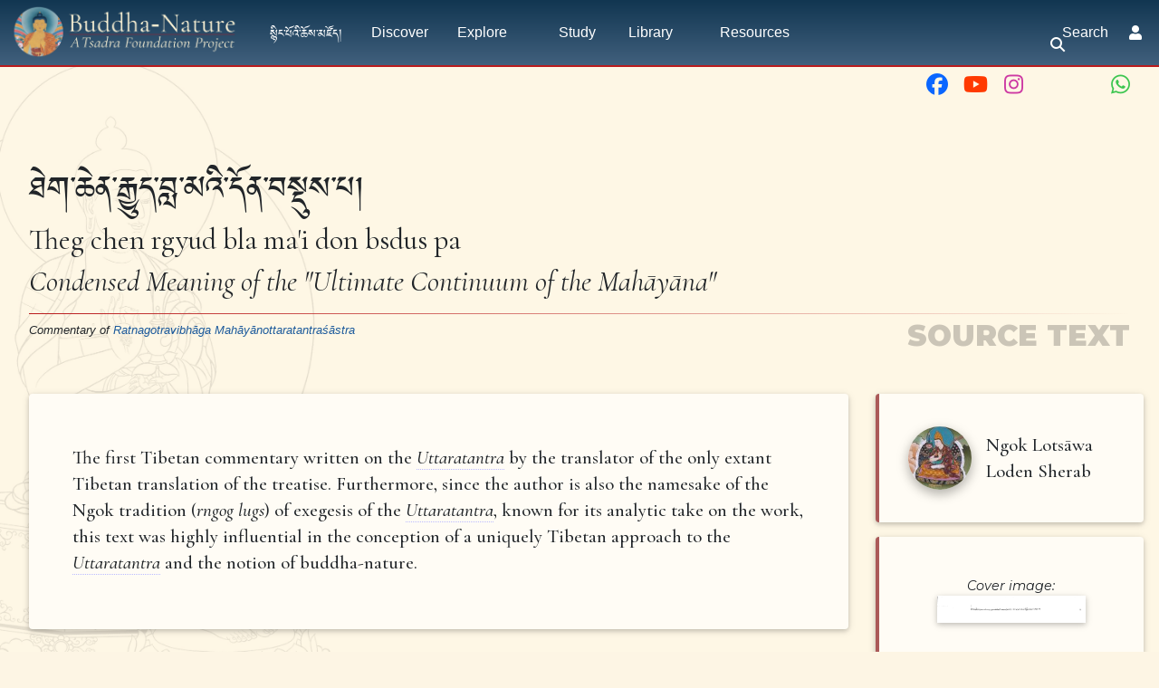

--- FILE ---
content_type: text/html; charset=UTF-8
request_url: https://buddhanature.tsadra.org/index.php?title=Texts/Theg_chen_rgyud_bla_ma%27i_don_bsdus_pa&oldid=43359
body_size: 60478
content:
<!DOCTYPE html>
<html class="client-nojs" lang="en" dir="ltr">
<head>
<meta charset="UTF-8"/>
<title>Theg chen rgyud bla ma'i don bsdus pa - Buddha-Nature</title>
<script>document.documentElement.className="client-js";RLCONF={"wgBreakFrames":false,"wgSeparatorTransformTable":["",""],"wgDigitTransformTable":["",""],"wgDefaultDateFormat":"dmy","wgMonthNames":["","January","February","March","April","May","June","July","August","September","October","November","December"],"wgRequestId":"aef6e424a1763ddd3901ad05","wgCSPNonce":false,"wgCanonicalNamespace":"","wgCanonicalSpecialPageName":false,"wgNamespaceNumber":0,"wgPageName":"Texts/Theg_chen_rgyud_bla_ma'i_don_bsdus_pa","wgTitle":"Texts/Theg chen rgyud bla ma'i don bsdus pa","wgCurRevisionId":43359,"wgRevisionId":43359,"wgArticleId":2360,"wgIsArticle":true,"wgIsRedirect":false,"wgAction":"view","wgUserName":null,"wgUserGroups":["*"],"wgCategories":["Pages using Tabber parser tag","Commentary Synoptic - bsdus don 'grel pa","Library Items","Source Texts","Tibetan Original Work","Level"],"wgPageContentLanguage":"en","wgPageContentModel":"wikitext","wgRelevantPageName":
"Texts/Theg_chen_rgyud_bla_ma'i_don_bsdus_pa","wgRelevantArticleId":2360,"wgIsProbablyEditable":false,"wgRelevantPageIsProbablyEditable":false,"wgRestrictionEdit":[],"wgRestrictionMove":[],"simpleBatchUploadMaxFilesPerBatch":{"*":1000},"wgPageFormsTargetName":null,"wgPageFormsAutocompleteValues":[],"wgPageFormsAutocompleteOnAllChars":false,"wgPageFormsFieldProperties":[],"wgPageFormsCargoFields":[],"wgPageFormsDependentFields":[],"wgPageFormsCalendarValues":[],"wgPageFormsCalendarParams":[],"wgPageFormsCalendarHTML":null,"wgPageFormsGridValues":[],"wgPageFormsGridParams":[],"wgPageFormsContLangYes":null,"wgPageFormsContLangNo":null,"wgPageFormsContLangMonths":[],"wgPageFormsHeightForMinimizingInstances":800,"wgPageFormsDelayReload":false,"wgPageFormsShowOnSelect":[],"wgPageFormsScriptPath":"/extensions/PageForms","edgValues":[],"wgPageFormsEDSettings":null,"wgAmericanDates":false,"srfFilteredConfig":null,"egMapsScriptPath":"/extensions/Maps/","egMapsDebugJS":false,
"egMapsAvailableServices":["leaflet","googlemaps3"],"egMapsLeafletLayersApiKeys":{"MapBox":"","MapQuestOpen":"","Thunderforest":"","GeoportailFrance":""},"wgMediaViewerOnClick":true,"wgMediaViewerEnabledByDefault":true};RLSTATE={"ext.gadget.charinsert-styles":"ready","site.styles":"ready","user.styles":"ready","user":"ready","user.options":"loading","ext.slideshow.css":"ready","mediawiki.action.styles":"ready","mediawiki.interface.helpers.styles":"ready","ext.cite.styles":"ready","ext.tabberNeue.init.styles":"ready","ext.smw.deferred.styles":"ready","ext.Lingo.styles":"ready","mediawiki.ui.button":"ready","skins.chameleon":"ready","zzz.ext.bootstrap.styles":"ready","ext.smw.style":"ready","ext.smw.tooltip.styles":"ready","ext.srf.styles":"ready","ext.semanticbreadcrumblinks.styles":"ready"};RLPAGEMODULES=["ext.slideshow.main","ext.smw.style","ext.smw.tooltips","ext.cite.ux-enhancements","ext.tabberNeue","oojs-ui.styles.icons-movement","ext.smw.deferred","ext.Lingo","smw.entityexaminer"
,"site","mediawiki.page.ready","mediawiki.toc","tibetan.fonts.styles","tws.styles","mmv.head","mmv.bootstrap.autostart","ext.eventLogging","ext.semanticbreadcrumblinks","ext.gadget.teahouse","ext.gadget.ReferenceTooltips","ext.gadget.watchlist-notice","ext.gadget.DRN-wizard","ext.gadget.charinsert","ext.gadget.extra-toolbar-buttons","ext.gadget.switcher","ext.bootstrap.scripts","skin.chameleon.sticky"];</script>
<script>(RLQ=window.RLQ||[]).push(function(){mw.loader.implement("user.options@12s5i",function($,jQuery,require,module){mw.user.tokens.set({"patrolToken":"+\\","watchToken":"+\\","csrfToken":"+\\"});});});</script>
<link rel="stylesheet" href="/load.php?lang=en&amp;modules=ext.Lingo.styles%7Cext.cite.styles%7Cext.slideshow.css%7Cext.smw.deferred.styles%7Cext.smw.style%7Cext.smw.tooltip.styles%7Cext.srf.styles%7Cext.tabberNeue.init.styles%7Cmediawiki.action.styles%7Cmediawiki.interface.helpers.styles%7Cmediawiki.ui.button%7Cskins.chameleon%7Czzz.ext.bootstrap.styles&amp;only=styles&amp;skin=chameleon"/>
<link rel="stylesheet" href="/load.php?lang=en&amp;modules=ext.semanticbreadcrumblinks.styles&amp;only=styles&amp;skin=chameleon"/>
<script async="" src="/load.php?lang=en&amp;modules=startup&amp;only=scripts&amp;raw=1&amp;skin=chameleon"></script>
<style>#mw-indicator-mw-helplink {display:none;}</style>
<meta name="ResourceLoaderDynamicStyles" content=""/>
<link rel="stylesheet" href="/load.php?lang=en&amp;modules=site.styles&amp;only=styles&amp;skin=chameleon"/>
<meta name="generator" content="MediaWiki 1.39.10"/>
<meta name="robots" content="noindex,nofollow"/>
<meta name="format-detection" content="telephone=no"/>
<meta name="viewport" content="width=1000"/>
<meta name="viewport" content="width=device-width, initial-scale=1, shrink-to-fit=no"/>
<link rel="alternate" type="application/rdf+xml" title="Texts/Theg chen rgyud bla ma&#039;i don bsdus pa" href="/index.php?title=Special:ExportRDF/Texts/Theg_chen_rgyud_bla_ma%27i_don_bsdus_pa&amp;xmlmime=rdf"/>
<link rel="icon" href="/images/favicon.ico"/>
<link rel="search" type="application/opensearchdescription+xml" href="/opensearch_desc.php" title="Buddha-Nature (en)"/>
<link rel="EditURI" type="application/rsd+xml" href="https://buddhanature.tsadra.org/api.php?action=rsd"/>
<link rel="license" href="https://creativecommons.org/licenses/by-nc-sa/4.0/"/>
</head>
<body class="mediawiki ltr sitedir-ltr mw-hide-empty-elt ns-0 ns-subject page-Texts_Theg_chen_rgyud_bla_ma_i_don_bsdus_pa rootpage-Texts layout-tws_layout skin-chameleon action-view">
	<!-- navigation bar -->
	<nav class="p-navbar collapsible w-100 sticky" role="navigation" id="mw-navigation">
		<!-- logo and main page link -->
		<div id="p-logo" class="navbar-brand p-logo" role="banner">
			<a href="/index.php/Main_Page" title="Visit the main page"><img src="/images/bn-logo.webp" alt="Buddha-Nature"/></a>
		</div>
		<button type="button" class="navbar-toggler" data-toggle="collapse" data-target="#i9lorxmnrp"></button>
		<div class="collapse navbar-collapse i9lorxmnrp" id="i9lorxmnrp">
			<div class="navbar-nav">
				<!-- navigation -->
				<div id="n-སྙིང་པོའི་ཆོས་མཛོད།" class="mw-list-item"><a href="/index.php/%E0%BD%A6%E0%BE%99%E0%BD%B2%E0%BD%84%E0%BC%8B%E0%BD%94%E0%BD%BC%E0%BD%A0%E0%BD%B2%E0%BC%8B%E0%BD%86%E0%BD%BC%E0%BD%A6%E0%BC%8B%E0%BD%98%E0%BD%9B%E0%BD%BC%E0%BD%91%E0%BC%8D" class="nav-link n-སྙིང་པོའི་ཆོས་མཛོད།">སྙིང་པོའི་ཆོས་མཛོད།</a></div>
				<div id="n-Discover" class="mw-list-item"><a href="/index.php/Discover" class="nav-link n-Discover">Discover</a></div>
				<!-- Explore -->
				<div class="nav-item dropdown p-Explore-dropdown">
					<a href="#" class="nav-link dropdown-toggle p-Explore-toggle" data-toggle="dropdown" data-boundary="viewport">Explore</a>
					<div class="dropdown-menu p-Explore" id="p-Explore">
						<div id="n-Explore" class="mw-list-item"><a href="/index.php/Explore" class="nav-link n-Explore">Explore</a></div>
						<div id="n-The-Questions" class="mw-list-item"><a href="/index.php/Questions" class="nav-link n-The-Questions">The Questions</a></div>
						<div id="n-The-History" class="mw-list-item"><a href="/index.php/History" class="nav-link n-The-History">The History</a></div>
						<div id="n-The-People" class="mw-list-item"><a href="/index.php/People" class="nav-link n-The-People">The People</a></div>
						<div id="n-The-Ideas" class="mw-list-item"><a href="/index.php/Ideas" class="nav-link n-The-Ideas">The Ideas</a></div>
						<div id="n-The-Topics" class="mw-list-item"><a href="/index.php/Topics" class="nav-link n-The-Topics">The Topics</a></div>
						<div id="n-The-Themes" class="mw-list-item"><a href="/index.php/Themes" class="nav-link n-The-Themes">The Themes</a></div>
					</div>
				</div>
				<!-- Study -->
				<div class="nav-item p-Study-dropdown"><a href="#" class="nav-link p-Study-toggle">Study</a></div>
				<!-- Library -->
				<div class="nav-item dropdown p-Library-dropdown">
					<a href="#" class="nav-link dropdown-toggle p-Library-toggle" data-toggle="dropdown" data-boundary="viewport">Library</a>
					<div class="dropdown-menu p-Library" id="p-Library">
						<div id="n-Primary-Sources" class="mw-list-item"><a href="/index.php/Primary_Sources" class="nav-link n-Primary-Sources">Primary Sources</a></div>
						<div id="n-The-Ratnagotravibhāga" class="mw-list-item"><a href="/index.php/Texts/Ratnagotravibh%C4%81ga_Mah%C4%81y%C4%81nottaratantra%C5%9B%C4%81stra/Root_Verses" class="nav-link n-The-Ratnagotravibhāga">The Ratnagotravibhāga</a></div>
						<div id="n-Sutra-Sources" class="mw-list-item"><a href="/index.php/Library/Sutras" class="nav-link n-Sutra-Sources">Sutra Sources</a></div>
						<div id="n-Commentary-Sources" class="mw-list-item"><a href="/index.php/Library/Commentaries" class="nav-link n-Commentary-Sources">Commentary Sources</a></div>
						<div id="n-Secondary-Sources" class="mw-list-item"><a href="/index.php/The_Bibliography" class="nav-link n-Secondary-Sources">Secondary Sources</a></div>
						<div id="n-Selected-Dharma-Teachings" class="mw-list-item"><a href="/index.php/Teachings/Dharma_Teachings" class="nav-link n-Selected-Dharma-Teachings">Selected Dharma Teachings</a></div>
						<div id="n-Multimedia" class="mw-list-item"><a href="/index.php/Library/Multimedia" class="nav-link n-Multimedia">Multimedia</a></div>
						<div id="n-Complete-Library" class="mw-list-item"><a href="/index.php/Library" class="nav-link n-Complete-Library">Complete Library</a></div>
					</div>
				</div>
				<!-- Resources -->
				<div class="nav-item dropdown p-Resources-dropdown">
					<a href="#" class="nav-link dropdown-toggle p-Resources-toggle" data-toggle="dropdown" data-boundary="viewport">Resources</a>
					<div class="dropdown-menu p-Resources" id="p-Resources">
						<div id="n-The-Bibliography" class="mw-list-item"><a href="/index.php/The_Bibliography" class="nav-link n-The-Bibliography">The Bibliography</a></div>
						<div id="n-The-Glossary" class="mw-list-item"><a href="/index.php/Glossary" class="nav-link n-The-Glossary">The Glossary</a></div>
						<div id="n-The-Timeline" class="mw-list-item"><a href="/index.php/Timeline" class="nav-link n-The-Timeline">The Timeline</a></div>
						<div id="n-Tsadra-Events" class="mw-list-item"><a href="/index.php/Tsadra_Events" class="nav-link n-Tsadra-Events">Tsadra Events</a></div>
						<div id="n-   2019:-Tathāgatagarbha-Across-Asia" class="mw-list-item"><a href="/index.php/Tath%C4%81gatagarbha_Across_Asia" class="nav-link n-   2019:-Tathāgatagarbha-Across-Asia">   2019: Tathāgatagarbha Across Asia</a></div>
						<div id="n-   2022-IATS:-Old-Topic,-New-Insights" class="mw-list-item"><a href="/index.php/Old_Topic,_New_Insights:_Buddha-Nature_at_the_Crossroads_between_Doctrine_and_Practice" class="nav-link n-   2022-IATS:-Old-Topic,-New-Insights">   2022 IATS: Old Topic, New Insights</a></div>
						<div id="n-   2023-Buddha-Nature-Conference" class="mw-list-item"><a href="/index.php/2023_Buddha-Nature_Conference_Kathmandu" class="nav-link n-   2023-Buddha-Nature-Conference">   2023 Buddha-Nature Conference</a></div>
						<div id="n-   Conversations-on-Buddha-Nature" class="mw-list-item"><a href="/index.php/Conversations_on_Buddha-Nature" class="nav-link n-   Conversations-on-Buddha-Nature">   Conversations on Buddha-Nature</a></div>
						<div id="n-Events" class="mw-list-item"><a href="/index.php/Events" class="nav-link n-Events">Events</a></div>
						<div id="n-Recent-Essays" class="mw-list-item"><a href="/index.php/Recent_Essays" class="nav-link n-Recent-Essays">Recent Essays</a></div>
						<div id="n-Ask-the-writer-in-residence" class="mw-list-item"><a href="/index.php/Ask_the_writer-in-residence" class="nav-link n-Ask-the-writer-in-residence">Ask the writer-in-residence</a></div>
						<div id="n-FAQ" class="mw-list-item"><a href="/index.php/Frequently_Asked_Questions" class="nav-link n-FAQ">FAQ</a></div>
					</div>
				</div>
			<!-- search form -->
			<div  id="p-search" class="p-search d-lg-none px-0 px-lg-2 py-2 py-lg-0 navbar-form" role="search"  >
				<form  id="searchform" class="mw-search" action="/index.php" >
					<input type="hidden" name="title" value=" Special:Search" />
					<div class="input-group">
						<input type="search" name="search" placeholder="Search Buddha-Nature" aria-label="Search Buddha-Nature" autocapitalize="sentences" title="Search Buddha-Nature [f]" accesskey="f" id="searchInput" class="form-control"/>
						<div class="input-group-append">
							<button value="Go" id="searchGoButton" name="go" type="submit" class="search-btn searchGoButton" aria-label="Go to page" title="Go to a page with this exact name if it exists"></button>
						</div>
					</div>
				</form>
			</div>
			</div>
			<div class="navbar-nav right">
			<div id="n-search-toggle" class="d-none d-lg-block mw-list-item">
				<a href="" class="nav-link n-search-toggle-label p-2">
					<i class="fa-sharp-duotone fa-solid fa-search fa-fw"></i> <span class="pr-1">Search</span></a>
			</div>
		
				
				<!-- personal tools -->
				<div class="navbar-tools navbar-nav" >
					<div class="navbar-tool dropdown">
						<a class="navbar-usernotloggedin" href="#" data-toggle="dropdown" data-boundary="viewport" title="You are not logged in.">
						</a>
						<div class="p-personal-tools dropdown-menu">
							<div id="pt-login" class="mw-list-item"><a href="/index.php?title=Special:UserLogin&amp;returnto=Texts%2FTheg+chen+rgyud+bla+ma%27i+don+bsdus+pa&amp;returntoquery=oldid%3D43359" title="You are encouraged to log in; however, it is not mandatory [o]" accesskey="o" class="pt-login">Log in</a></div>
						</div>
					</div>
				</div>
			</div>
		</div>
	</nav>
		<div id="ca-social" class="px-2 pt-2 pb-3 p-lg-0">
			<div class="d-flex justify-content-between justify-content-lg-end">
				<div class="px-2 link-no-border">
					<a class="px-md-1" href="https://www.facebook.com/TsadraFoundation" target="_blank" title="Facebook">
						<i class="fa-fw fa-xl fa-brands fa-facebook" style="color: #0a66ff;"></i>
					</a>
					<a class="px-md-1" href="https://www.youtube.com/@tsadrafoundationmediachann5226" target="_blank" title="YouTube">
						<i class="fa-fw fa-xl fa-brands fa-youtube" style="color: #ff3a01;"></i>
					</a>
					<a class="px-md-1" href="https://www.instagram.com/tsadra_foundation" target="_blank" title="Instagram">
						<i class="fa-fw fa-xl fa-brands fa-instagram" style="color: #cd39a3;"></i>
					</a>
					<a class="px-md-1" href="https://www.threads.net/@tsadra_foundation" target="_blank" title="Threads">
						<i class="fa-fw fa-xl fa-brands fa-threads text-130" style="color: #000; text-shadow: -.5px -.5px 0 #fdf5e4, .5px -.5px 0 #fdf5e4, -.5px .5px 0 #fdf5e4, .5px .5px 0 #fdf5e4;"></i>
					</a>
					<a class="px-md-1" href="https://bsky.app/profile/tsadrafoundation.bsky.social" target="_blank" title="BlueSky">
						<i class="fa-fw fa-xl fa-brands fa-bluesky text-130" style="color: #08f;"></i>
					</a>
					<a class="px-md-1" href="https://whatsapp.com/channel/0029VaWbbQL0LKZCwm98D731" target="_blank" title="WhatsApp">
						<i class="fa-fw fa-xl fa-brands fa-whatsapp" style="color: #3dc650;"></i>
					</a>
				</div>
				<div class="px-2 link-no-border">
					<a href="#top" title="Back to top" class="d-md-none px-1">
						<i class="fa-sharp-duotone fa-solid fa-arrow-up-to-line fa-lg"></i>
					</a>
					<span title="Back to top" class="d-md-none px-1">
						<i class="fa-sharp-duotone fa-solid fa-arrow-left-to-bracket fa-lg"></i>
					</span>
				</div>
			</div>
		</div>
	
	<div class="flex-fill container">
		<div class="m-0 row">
			<div class="p-0 col">

			</div>
		</div>
		<div class="m-0 row">
			<div class="p-0 col">
				<!-- start the content area -->
				<div id="content" class="mw-body content"><a id="top" class="top"></a>
					<div id="mw-indicators" class="mw-indicators">
						<div id="mw-indicator-smw-entity-examiner" class="mw-indicator mw-indicator-smw-entity-examiner"><div class="smw-entity-examiner smw-indicator-vertical-bar-loader" data-subject="Texts/Theg_chen_rgyud_bla_ma&#039;i_don_bsdus_pa#0##" data-dir="ltr" data-uselang="" title="Running an examiner in the background"></div></div>
					</div>
						<div class="contentHeader">
						<!-- title of the page -->
						<h1 id="firstHeading" class="firstHeading">Theg chen rgyud bla ma'i don bsdus pa</h1>
						<!-- tagline; usually goes something like "From WikiName" primary purpose of this seems to be for printing to identify the source of the content -->
						<div id="siteSub" class="siteSub">From Buddha-Nature</div>
						<!-- subtitle line; used for various things like the subpage hierarchy -->
						<div id="contentSub" class="small contentSub"><span class="subpages"><div id="sbl-breadcrumbs" class="sbl-breadcrumb-trail-light" dir="ltr"><span class="sbl-breadcrumb-arrow-parent" style=""><a href="/index.php/Library" title="Library">Library</a></span><span class="sbl-breadcrumb-arrow-right" style=""></span><span class="sbl-breadcrumb-arrow-parent" style=""><a href="/index.php/Library/Commentaries" title="Library/Commentaries">Commentaries</a></span><span class="sbl-breadcrumb-arrow-right" style=""></span><span class="sbl-breadcrumb-arrow-location" style="">Theg chen rgyud bla ma'i don bsdus pa</span></div></span><div class="mw-message-box-warning mw-revision mw-message-box"><div id="mw-revision-info">Revision as of 13:58, 3 June 2020 by <a href="/index.php/User:Mort" class="mw-userlink" title="User:Mort"><bdi>Mort</bdi></a> <span class="mw-usertoollinks">(<a href="/index.php/User_talk:Mort" class="mw-usertoollinks-talk" title="User talk:Mort">talk</a> | <a href="/index.php/Special:Contributions/Mort" class="mw-usertoollinks-contribs" title="Special:Contributions/Mort">contribs</a>)</span></div><div id="mw-revision-nav">(<a href="/index.php?title=Texts/Theg_chen_rgyud_bla_ma%27i_don_bsdus_pa&amp;diff=prev&amp;oldid=43359" title="Texts/Theg chen rgyud bla ma&#039;i don bsdus pa">diff</a>) <a href="/index.php?title=Texts/Theg_chen_rgyud_bla_ma%27i_don_bsdus_pa&amp;direction=prev&amp;oldid=43359" title="Texts/Theg chen rgyud bla ma&#039;i don bsdus pa">← Older revision</a> | Latest revision (diff) | Newer revision → (diff)</div></div></div><div id="jump-to-nav" class="mw-jump jump-to-nav">Jump to:<a href="#mw-navigation">navigation</a>, <a href="#p-search">search</a></div>
					</div>
					<div id="bodyContent" class="bodyContent">
						<!-- body text -->

						<div id="mw-content-text" class="mw-body-content mw-content-ltr" lang="en" dir="ltr"><div class="mw-parser-output"><div class="mw-parser-output"><p><style>
#firstHeading,
.contentHeader {display: none;}
</style>
</p><p><br>
</p><p><br>
</p><p><br>
</p>
<div class="h2 position-relative mb-2">
	<div class="p-0"><span class="noglossary">
				<div class="text-110">ཐེག་ཆེན་རྒྱུད་བླ་མའི་དོན་བསྡུས་པ།</div>
				<div class="text-80 mt-3">Theg chen rgyud bla ma'i don bsdus pa</div><div class="text-80 mt-2 font-italic">Condensed Meaning of the "Ultimate Continuum of the Mahāyāna"</div></span>
		<div class="mt-3"><span class="noglossary"></span></div>
	</div>
</div><div class="float-left font-italic font-muted text-80"><span class="noglossary">Commentary of <a href="/index.php/Ratnagotravibh%C4%81ga_Mah%C4%81y%C4%81nottaratantra%C5%9B%C4%81stra" class="mw-redirect" title="Ratnagotravibhāga Mahāyānottaratantraśāstra">Ratnagotravibhāga Mahāyānottaratantraśāstra</a></span></div>
<div class="d-flex justify-content-end align-items-end">
	<div class="header-watermark">SOURCE TEXT
	</div>
</div>
<div class="row mt-lg-5 mb-5">
	<div class="col-lg-9 mt-5 mt-lg-0 text-article"><div class="offwhite-bg rounded tsdwiki-depth-1 p-4 p-md-5">
<p>			The first Tibetan commentary written on the <i><a href="javascript:void(0);" class="mw-lingo-term" data-lingo-term-id="bc38821663735bc92dfe8ff29d5f0157">Uttaratantra</a></i> by the translator of the only extant Tibetan translation of the treatise. Furthermore, since the author is also the namesake of the Ngok tradition (<i>rngog lugs</i>) of exegesis of the <i><a href="javascript:void(0);" class="mw-lingo-term" data-lingo-term-id="bc38821663735bc92dfe8ff29d5f0157">Uttaratantra</a></i>, known for its analytic take on the work, this text was highly influential in the conception of a uniquely Tibetan approach to the <i><a href="javascript:void(0);" class="mw-lingo-term" data-lingo-term-id="bc38821663735bc92dfe8ff29d5f0157">Uttaratantra</a></i> and the notion of buddha-nature.
</p>
		</div><div class="my-4 my-lg-5">
			<h3><span class="mw-headline" id="Relevance_to_Buddha-nature">Relevance to Buddha-nature</span></h3>
<p>			This is an essential text for the study of buddha-nature teachings in Tibet as its author and his teachings formed the basis for one of the two major schools of thought on Maitreya's teachings.
</p>
		</div>
		<div class="offwhite-bg rounded tsdwiki-depth-1 mx-auto mb-4 mb-lg-5 p-3 p-md-4">
			<div id="tabber-0" class="tabber tabber--init"><header class="tabber__header"><button class="tabber__header__prev" aria-hidden="true"></button><nav class="tabber__tabs" role="tablist"><a class="tabber__tab" id="tabber-tab-Links-0" href="#tabber-tabpanel-Links-0" role="tab" aria-controls="tabber-tabpanel-Links-0">Links</a><a class="tabber__tab" id="tabber-tab-In_&amp;lt;i&amp;gt;When_the_Clouds_Part&amp;lt;/i&amp;gt;-0" href="#tabber-tabpanel-In_&amp;lt;i&amp;gt;When_the_Clouds_Part&amp;lt;/i&amp;gt;-0" role="tab" aria-controls="tabber-tabpanel-In_&amp;lt;i&amp;gt;When_the_Clouds_Part&amp;lt;/i&amp;gt;-0">In <i>When the Clouds Part</i></a><a class="tabber__tab" id="tabber-tab-Positions-0" href="#tabber-tabpanel-Positions-0" role="tab" aria-controls="tabber-tabpanel-Positions-0">Positions</a><a class="tabber__tab" id="tabber-tab-Metadata-0" href="#tabber-tabpanel-Metadata-0" role="tab" aria-controls="tabber-tabpanel-Metadata-0">Metadata</a></nav><button class="tabber__header__next" aria-hidden="true"></button></header><section class="tabber__section"><article class="tabber__panel" id="tabber-tabpanel-Links-0" role="tabpanel" tabindex="0" aria-labelledby="tabber-tab-Links-0"><p class="mw-empty-elt"></p><div class="pl-3 mb-3"><picture><source srcset="/images/thumb/2/2c/Pecha-icon.png/thumb.php%3Ff%3DPecha-icon.png%26width%3D35, /images/thumb/2/2c/Pecha-icon.png/thumb.php%3Ff%3DPecha-icon.png%26width%3D53 1.5x, /images/thumb/2/2c/Pecha-icon.png/thumb.php%3Ff%3DPecha-icon.png%26width%3D70 2x"></source><img alt="Pecha-icon.png" src="/images/thumb/2/2c/Pecha-icon.png/thumb.php%3Ff%3DPecha-icon.png%26width%3D35" decoding="async" width="35" height="12" class="mr-1" data-file-width="185" data-file-height="65"></picture><a href="https://commons.tsadra.org/images/2/2c/Pecha-icon.png" class="mw-file-source" title="View source image"><!-- Image link for Crawlers --></a> <a target="_blank" rel="nofollow noreferrer noopener" class="external text" href="http://purl.bdrc.io/resource/WA0XLF67B88B42843">Buddhist Digital Resource Center</a><br>
					</div><p class="mw-empty-elt"></p></article>
<article class="tabber__panel" id="tabber-tabpanel-In_&amp;lt;i&amp;gt;When_the_Clouds_Part&amp;lt;/i&amp;gt;-0" role="tabpanel" tabindex="0" aria-labelledby="tabber-tab-In_&amp;lt;i&amp;gt;When_the_Clouds_Part&amp;lt;/i&amp;gt;-0"><p class="mw-empty-elt"></p><h3><span class="mw-headline" id="Description_from_When_the_Clouds_Part">Description from <span class="link-no-border"><a href="/index.php/When_the_Clouds_Part" class="mw-redirect" title="When the Clouds Part">When the Clouds Part</a></span></span></h3>
					<div class="p-bl-fix p-2">
<p>Ngog’s Synopsis of the "<i><a href="javascript:void(0);" class="mw-lingo-term" data-lingo-term-id="bc38821663735bc92dfe8ff29d5f0157">Uttaratantra</a></i>" explains I.154 in terms of the inseparability of the two realities, without superimposing any ultimate existence of afflicted phenomena or denying the existence of purified phenomena on the level of seeming reality.
</p>
<blockquote><p>As for teaching the defining characteristic of the unmistaken meaning of being empty, [<a href="javascript:void(0);" class="mw-lingo-term" data-lingo-term-id="0e11cdef068be606390f5209a1147e36">RGVV</a>] says, "What is it that is called ‘the principle of what <a href="javascript:void(0);" class="mw-lingo-term" data-lingo-term-id="a7d0fbb4c05ee1708e2764b5a1e6f2cf">emptiness</a> means in the case of the tathāgata heart’ here?" Since one neither superimposes that the focal objects of afflicted phenomena exist ultimately nor denies that the focal objects of purified minds and mental factors exist on [the level of] seeming [reality], the two realities abide just as they are. This is said to be the unmistaken meaning of <a href="javascript:void(0);" class="mw-lingo-term" data-lingo-term-id="a7d0fbb4c05ee1708e2764b5a1e6f2cf">emptiness</a>.<br>
</p><p>As for "there is nothing to be removed in this," in this true reality there is nothing to be removed that is a focal object of afflicted phenomena because [such focal objects] are not established right from the beginning. In this true reality there is not the slightest to be added that is a purified characteristic (such as the powers and supernatural knowledges) because the existence of the focal objects of purified phenomena (such as the [ten] powers) on [the level of] seeming [reality] abides since beginningless [time]. By way of not superimposing ultimate existence and not denying seeming existence in this way, unmistaken actual reality—the nature of the two realities in union—is taught.<br>
</p><p>
You may wonder, "But if one neither eliminates afflicted phenomena nor accomplishes purified phenomena, what is the point of entering the path?" It is said that [the path], through the elimination of superimposition and denial, merely makes one realize the true reality that is incompatible with such [superimposition and denial]. Thus, [line I.154d] says, "[whoever sees actual reality] is liberated."<sup id="cite_ref-1" class="reference"><a href="#cite_note-1">[1]</a></sup></p></blockquote>(p. 913) 
<div class="mw-references-wrap"><ol class="references">
<li id="cite_note-1"><span class="mw-cite-backlink"><a href="#cite_ref-1"><i class="fal fa-arrow-to-top fa-fw fa-sm"></i></a></span> <span class="reference-text">Rngog lo tsā ba blo ldan shes rab 1993b, fols. 42b.2–43a.2. Note that both Gyaltsab Darma Rinchen and Rongtön are greatly influenced by Ngog’s comments (see in the text below). For further details on Ngog’s position on <i><a href="javascript:void(0);" class="mw-lingo-term" data-lingo-term-id="d0985beca424f154d5c2ff91f803161d">tathāgatagarbha</a></i>, which seeks to adapt the teaching of the <i><a href="javascript:void(0);" class="mw-lingo-term" data-lingo-term-id="bc38821663735bc92dfe8ff29d5f0157">Uttaratantra</a></i> to the <a href="javascript:void(0);" class="mw-lingo-term" data-lingo-term-id="5738dcfb73ee47097d077d07fc2b525b">Madhyamaka</a> understanding of <a href="javascript:void(0);" class="mw-lingo-term" data-lingo-term-id="a7d0fbb4c05ee1708e2764b5a1e6f2cf">emptiness</a>, as well as its impact on later Tibetan commentators, see Kano 2006, 129–253 and 367–495 and Kano 2009.</span>
</li>
</ol></div>
					</div><p class="mw-empty-elt"></p></article>
<article class="tabber__panel" id="tabber-tabpanel-Positions-0" role="tabpanel" tabindex="0" aria-labelledby="tabber-tab-Positions-0"><p class="mw-empty-elt"></p><h3><span class="mw-headline" id="Philosophical_positions_of_this_text">Philosophical positions of this text</span></h3>
					<div class="person-positions offset">
					</div><p class="mw-empty-elt"></p></article>
<article class="tabber__panel" id="tabber-tabpanel-Metadata-0" role="tabpanel" tabindex="0" aria-labelledby="tabber-tab-Metadata-0"><p class="mw-empty-elt"></p><table class="smwtable-clean th-top-right th-nowrap border no-top-border-first-row w-100">

<tbody><tr>
<th style="min-width: 190px;">Text exists in
</th>
<td>~ <a target="_blank" rel="nofollow noreferrer noopener" class="external text" href="http://purl.bdrc.io/resource/WA0XLF67B88B42843">Tibetan</a><br>~ English<br>
</td></tr>
<tr>
<th>Literary Genre
</th>
<td>~ Commentary Synoptic - bsdus don 'grel pa<br>
</td></tr>
<tr>
<th>Commentary of
</th>
<td>~ <a href="/index.php/RKTST_3363" class="mw-redirect" title="RKTST 3363">RKTST 3363</a>
</td></tr></tbody></table><p class="mw-empty-elt"></p></article>
</section></div>
		</div>
	</div>
	<div class="right-side-bar noprint col-lg-3 pr-0 mb-2 order-first order-lg-last sticky-sidemenu" id="sticky-sidemenu">
	<div id="sidebarToggle" class="d-lg-none fixed-bottom px-4 py-3 off-white depth-4 text-center pointer"><span>More on this item <i class="fa-duotone fa-angle-up ml-2 fa-lg align-middle"></i></span><span class="d-none">Close <i class="fad fa-times ml-2 fa-lg align-middle"></i></span></div>
	<div class="sidebar d-none d-lg-block p-0 sticky"><div class="d-flex d-lg-block justify-content-center flex-wrap mb-3"><div class="text-article p-2"><div class="d-flex align-items-center justify-content-start position-relative p-2 clearfix">
				<div class="mr-3" style="width: 70px !important; height: 70px !important;"><div class="tsdwiki-tile-round-image tsdwiki-depth-2 link-no-border " style="background-image: url('https://buddhanature.tsadra.org/images/thumb/c/c2/Rngog_blo_ldan.jpg/thumb.php%3Ff%3DRngog_blo_ldan.jpg%26width%3D100'); background-size:  !important; background-repeat: no-repeat; width: 70px; height: 70px;"></div></div>		
				<div>Ngok Lotsāwa Loden Sherab</div><a href="/index.php?title=People/Rngog%20blo%20ldan%20shes%20rab" class="overlay-link grey-hoverlay" target="_self" title="People/Rngog blo ldan shes rab"></a>
			</div>
</div></div><div class="mb-3"><div class="text-center font-italic pt-4">Cover image:</div>
		<div class="text-cover-container px-5 pb-4"><a href="/index.php/File:Theg_chen_rgyud_bla_ma%27i_don_bsdus_pa_cover.pdf" class="image"><picture><source srcset="/images/thumb/a/ac/Theg_chen_rgyud_bla_ma%27i_don_bsdus_pa_cover.pdf/thumb.php%3Ff%3DTheg_chen_rgyud_bla_ma%27i_don_bsdus_pa_cover.pdf%26width%3D2558%26page%3D1, /images/thumb/a/ac/Theg_chen_rgyud_bla_ma%27i_don_bsdus_pa_cover.pdf/thumb.php%3Ff%3DTheg_chen_rgyud_bla_ma%27i_don_bsdus_pa_cover.pdf%26width%3D3837%26page%3D1 1.5x, /images/thumb/a/ac/Theg_chen_rgyud_bla_ma%27i_don_bsdus_pa_cover.pdf/thumb.php%3Ff%3DTheg_chen_rgyud_bla_ma%27i_don_bsdus_pa_cover.pdf%26width%3D5116%26page%3D1 2x"></source><img alt="Theg chen rgyud bla ma'i don bsdus pa cover.pdf" src="/images/thumb/a/ac/Theg_chen_rgyud_bla_ma%27i_don_bsdus_pa_cover.pdf/thumb.php%3Ff%3DTheg_chen_rgyud_bla_ma%27i_don_bsdus_pa_cover.pdf%26width%3D2558%26page%3D1" decoding="async" width="2558" height="462" class="tsdwiki-pop-off w-100 h-auto" data-file-width="2558" data-file-height="462"></picture></a><a href="https://commons.tsadra.org/images/a/ac/Theg_chen_rgyud_bla_ma%27i_don_bsdus_pa_cover.pdf" class="mw-file-source" title="View source image"><!-- Image link for Crawlers --></a></div></div>
		<div class="add-a-verse-button mb-3" style="display:none;"><a href="/index.php/Special:FormEdit/Verse?returnto=Texts%2FTheg%20chen%20rgyud%20bla%20ma%26%2339%3Bi%20don%20bsdus%20pa" title="Add a verse subpage." target="_self">Add a verse</a></div>
		<div class="mb-3"><div class="mb-3"><div id="toc" class="toc" role="navigation" aria-labelledby="mw-toc-heading"><input type="checkbox" role="button" id="toctogglecheckbox" class="toctogglecheckbox" style="display:none"><div class="toctitle" lang="en" dir="ltr"><h2 id="mw-toc-heading">Contents</h2><span class="toctogglespan"><label class="toctogglelabel" for="toctogglecheckbox"></label></span></div>
<ul>
<li class="toclevel-1"><a href="#Relevance_to_Buddha-nature"><span class="tocnumber">1</span> <span class="toctext">Relevance to Buddha-nature</span></a></li>
</ul>
</div>
</div><div class="mb-4"><div class="sidebar-topics">
	<div class="text-center text-120">Topics</div>
	<div class="link-no-color plainlinks my-1 clipped-1-line"><i class="fa-sharp-duotone fa-angle-right fa-fw"></i><a href="/index.php/Analytic_Tradition" class="mw-redirect" title="Analytic Tradition">Analytic Tradition</a></div><div class="link-no-color plainlinks my-1 clipped-1-line"><i class="fa-sharp-duotone fa-angle-right fa-fw"></i><a href="/index.php/Topics/The_doctrine_of_buddha-nature_in_Tibetan_Buddhism" title="Topics/The doctrine of buddha-nature in Tibetan Buddhism">The doctrine of buddha-nature in Tibetan Buddhism</a></div><div class="link-no-color plainlinks my-1 clipped-1-line"><i class="fa-sharp-duotone fa-angle-right fa-fw"></i><a href="/index.php/Topics/Buddha-nature_as_Emptiness" title="Topics/Buddha-nature as Emptiness">Buddha-nature as Emptiness</a></div>
</div><div class="position-relative">
	<div class="relatedTrigger"><i class="fal fa-chevron-left fa-fw" data-fa-transform="down-2"></i> On the topic of this text</div>
	<div class="relatedContent"><div class="smw-deferred-query" data-query='{"query":"[[BuNayTopicTags::Texts\/Theg chen rgyud bla ma&amp;#39;i don bsdus pa]]|?AuthorRaw|?citation|?AuthorPage|?description|?MediaSeries|?TranslatorRaw|?BuNayTitle|?BuNayPageType|?FullTextRead={{{10}}}|?TextClass|?Fulltitletrans|?Fulltitleskt|?Fulltitle|?TileDescription|?BuNayTopicTags|?ArticleTitle|?PageTilePhoto|?Fulltitlechn|?Fulltitledev={{{20}}}|?Fulltitletib|?subclass|?namelast|?namefirst|sort=|order=|link=none|format=template|template=PageTile|limit= 1000|searchlabel= more items...|userparam=|default=|intro=|outro=|offset=","params":{"format":"template","source":"","limit":1000,"offset":0,"link":"none","sort":[""],"order":[""],"headers":"show","mainlabel":"","intro":"","outro":"","searchlabel":"more items...","default":"","@control":"","import-annotation":false,"propsep":", ","valuesep":", ","template":"PageTile","named args":false,"userparam":"","class":"","introtemplate":"","outrotemplate":"","sep":", ","prefix":"none"},"limit":1000,"offset":0,"max":10000,"cmd":"ask"}'><div id="deferred-control" data-control=""></div><div id="deferred-output" class="smw-loading-image-dots"></div></div>
	</div>
</div><div class="position-relative">
	<div class="relatedTrigger"><i class="fal fa-chevron-left fa-fw" data-fa-transform="down-2"></i> Translations &amp; Scholarship</div>
	<div class="relatedContent"><div class="smw-deferred-query" data-query='{"query":"[[Buddha-Nature and Emptiness]]|?AuthorRaw|?citation|?AuthorPage|?description|?MediaSeries|?TranslatorRaw|?BuNayTitle|?BuNayPageType|?FullTextRead={{{10}}}|?TextClass|?Fulltitletrans|?Fulltitleskt|?Fulltitle|?TileDescription|?BuNayTopicTags|?ArticleTitle|?PageTilePhoto|?Fulltitlechn|?Fulltitledev={{{20}}}|?Fulltitletib|?subclass|?namelast|?namefirst|sort=|order=|link=none|format=template|template=PageTile|limit= 1000|searchlabel= more items...|userparam=|default=|intro=|outro=|offset=","params":{"format":"template","source":"","limit":1000,"offset":0,"link":"none","sort":[""],"order":[""],"headers":"show","mainlabel":"","intro":"","outro":"","searchlabel":"more items...","default":"","@control":"","import-annotation":false,"propsep":", ","valuesep":", ","template":"PageTile","named args":false,"userparam":"","class":"","introtemplate":"","outrotemplate":"","sep":", ","prefix":"none"},"limit":1000,"offset":0,"max":10000,"cmd":"ask"}'><div id="deferred-control" data-control=""></div><div id="deferred-output" class="smw-loading-image-dots"></div></div>
	</div>
</div></div>
			<div class="link-no-color plainlinks my-2"><a target="_blank" rel="nofollow noreferrer noopener" class="external text" href="mailto:research@tsadra.org"><i class="fa-sharp-duotone fa-pen-fancy fa-fw"></i> Email us to contribute</a></div>
			<div class="link-no-color plainlinks my-2"><a href="/index.php/Site_Guide" title="Site Guide"><i class="fa-sharp-duotone fa-compass fa-fw"></i> Site Guide</a></div>
		</div>
		<div class="p-0 border-0 shadown-none rounded overflow-hidden" id="scrollToTopContainer"><script>
// Create the scroll to top button
const scrollToTopButtonSb = document.createElement('button');
scrollToTopButtonSb.innerHTML = 'Top <i class="fa-sharp-duotone fa-solid fa-up-to-bracket">'; // Text and FA to top icon
scrollToTopButtonSb.setAttribute('id', 'scrollToTop');

// Add the button to the document body
const container = document.getElementById('scrollToTopContainer');
container.appendChild(scrollToTopButtonSb);

// Show/hide the button based on scroll position
window.addEventListener('scroll', () => {
	if (window.pageYOffset > 300) {
		scrollToTopButtonSb.style.display = 'block';
	} else {
		scrollToTopButtonSb.style.display = 'none';
	}
});

// Scroll to top when the button is clicked
scrollToTopButtonSb.addEventListener('click', () => {
	window.scrollTo({
		top: 0,
		behavior: 'smooth'
	});
});
</script></div>
	</div>
</div>
</div>
<div class="smw-deferred-query" data-query='{"query":"[[BuNayTopicTags::~\"Theg chen rgyud bla ma&amp;#39;i don bsdus pa\"]]|?AuthorRaw|?citation|?AuthorPage|?description|?MediaSeries|?TranslatorRaw|?BuNayTitle|?BuNayPageType|?FullTextRead={{{10}}}|?TextClass|?Fulltitletrans|?Fulltitleskt|?Fulltitle|?TileDescription|?BuNayTopicTags|?ArticleTitle|?PageTilePhoto|?Fulltitlechn|?Fulltitledev={{{20}}}|?Fulltitletib|?subclass|?namelast|?namefirst|sort=|order=|link=none|format=template|template=PageTile|limit= 1000|searchlabel= more items...|userparam=col-md-6 col-lg-4|default=|intro=&lt;h3&gt;On the topic of this text&lt;\/h3&gt;\n\t\t&lt;div class=\"row\"&gt;|outro=&lt;\/div&gt;|offset=","params":{"format":"template","source":"","limit":1000,"offset":0,"link":"none","sort":[""],"order":[""],"headers":"show","mainlabel":"","intro":"&lt;h3&gt;On the topic of this text&lt;\/h3&gt;\n\t\t&lt;div class=\"row\"&gt;","outro":"&lt;\/div&gt;","searchlabel":"more items...","default":"","@control":"","import-annotation":false,"propsep":", ","valuesep":", ","template":"PageTile","named args":false,"userparam":"col-md-6 col-lg-4","class":"","introtemplate":"","outrotemplate":"","sep":", ","prefix":"none"},"limit":1000,"offset":0,"max":10000,"cmd":"ask"}'><div id="deferred-control" data-control=""></div><div id="deferred-output" class="smw-loading-image-dots"></div></div><div class="redirect-buttons">
</div>
</div><div class="mw-lingo-tooltip" id="bc38821663735bc92dfe8ff29d5f0157"><div class="mw-lingo-definition navigation-not-searchable"><div class="mw-lingo-definition-text">
<p>These are the root verses of the <i>Uttaratantra</i> attributed to Maitreya by the Tibetan tradition.
</p>
</div><div class="mw-lingo-definition-link"><a target="_blank" rel="nofollow noreferrer noopener" class="external text" href="https://buddhanature.tsadra.org/index.php/Texts/Ratnagotravibh%C4%81ga_Mah%C4%81y%C4%81nottaratantra%C5%9B%C4%81stra"><span class="mw-lingo-definition-link-container">Go to the page with the definition of 'Uttaratantra'</span></a></div></div><div class="mw-lingo-definition navigation-not-searchable"><div class="mw-lingo-definition-text">
<p>Uttaratantra - The <i>Ultimate Continuum</i>, or <i>Gyü Lama</i>, is often used as a short title in the Tibetan tradition for the key source text of buddha-nature teachings called the <i>Ratnagotravibhāga</i> of Maitreya/Asaṅga, also known as the <i>Mahāyānottaratantraśāstra</i>. Skt. उत्तरतन्त्र Tib. རྒྱུད་བླ་མ་ Ch. 寶性論
</p>
</div><div class="mw-lingo-definition-link"><a target="_blank" rel="nofollow noreferrer noopener" class="external text" href="https://buddhanature.tsadra.org/index.php/Ratnagotravibh%C4%81ga_Mah%C4%81y%C4%81nottaratantra%C5%9B%C4%81stra"><span class="mw-lingo-definition-link-container">Go to the page with the definition of 'Uttaratantra'</span></a></div></div>
</div><div class="mw-lingo-tooltip" id="0e11cdef068be606390f5209a1147e36"><div class="mw-lingo-definition navigation-not-searchable"><div class="mw-lingo-definition-text">
<p>RGVV - Ratnagotravibhāgavyākhyā
</p>
</div><div class="mw-lingo-definition-link"><a target="_blank" rel="nofollow noreferrer noopener" class="external text" href="https://buddhanature.tsadra.org/index.php/RGVV"><span class="mw-lingo-definition-link-container">Go to the page with the definition of 'RGVV'</span></a></div></div><div class="mw-lingo-definition navigation-not-searchable"><div class="mw-lingo-definition-text">
<p>Mahāyānottaratantraśāstravyākhyā - This is the title of Asaṅga's commentary to the <i>Gyü Lama</i> that is given by Tibetan sources instead of the <i>Ratnagotravibhāgavyākhyā</i>. Skt. महायानोत्तरतन्त्रशास्त्रव्याख्या Tib. ཐེག་པ་ཆེན་པོ་རྒྱུད་བླ་མའི་བསྟན་བཅོས་རྣམ་པར་བཤད་པ།
</p>
</div><div class="mw-lingo-definition-link"><a target="_blank" rel="nofollow noreferrer noopener" class="external text" href="https://buddhanature.tsadra.org/index.php/Key_Terms/Mah%C4%81y%C4%81nottaratantra%C5%9B%C4%81stravy%C4%81khy%C4%81"><span class="mw-lingo-definition-link-container">Go to the page with the definition of 'RGVV'</span></a></div></div><div class="mw-lingo-definition navigation-not-searchable"><div class="mw-lingo-definition-text">
<p>According to the Tibetan tradition this is Asaṅga's commentary to the <i>Uttaratantra</i>.
</p>
</div><div class="mw-lingo-definition-link"><a target="_blank" rel="nofollow noreferrer noopener" class="external text" href="https://buddhanature.tsadra.org/index.php/Texts/Ratnagotravibh%C4%81gavy%C4%81khy%C4%81"><span class="mw-lingo-definition-link-container">Go to the page with the definition of 'RGVV'</span></a></div></div>
</div><div class="mw-lingo-tooltip" id="a7d0fbb4c05ee1708e2764b5a1e6f2cf"><div class="mw-lingo-definition navigation-not-searchable"><div class="mw-lingo-definition-text">
<p>śūnyatā - The state of being empty of an innate nature due to a lack of independently existing characteristics. Skt. शून्यता Tib. སྟོང་པ་ཉིད་ Ch. 空,空門
</p>
</div><div class="mw-lingo-definition-link"><a target="_blank" rel="nofollow noreferrer noopener" class="external text" href="https://buddhanature.tsadra.org/index.php/Key_Terms/%C5%9B%C5%ABnyat%C4%81"><span class="mw-lingo-definition-link-container">Go to the page with the definition of 'emptiness'</span></a></div></div>
</div><div class="mw-lingo-tooltip" id="d0985beca424f154d5c2ff91f803161d"><div class="mw-lingo-definition navigation-not-searchable"><div class="mw-lingo-definition-text">
<p>tathāgatagarbha - Buddha-nature, literally the "womb/essence of those who have gone (to suchness)." Skt. तथागतगर्भ Tib. དེ་བཞིན་གཤེགས་པའི་སྙིང་པོ་ Ch. 如来藏
</p>
</div><div class="mw-lingo-definition-link"><a target="_blank" rel="nofollow noreferrer noopener" class="external text" href="https://buddhanature.tsadra.org/index.php/Key_Terms/tath%C4%81gatagarbha"><span class="mw-lingo-definition-link-container">Go to the page with the definition of 'tathāgatagarbha'</span></a></div></div>
</div><div class="mw-lingo-tooltip" id="5738dcfb73ee47097d077d07fc2b525b"><div class="mw-lingo-definition navigation-not-searchable"><div class="mw-lingo-definition-text">
<p>Madhyamaka - Along with Yogācāra, it is one of the two major philosophical schools of Mahāyāna Buddhism. Founded by Nāgārjuna around the second century CE, it is rooted in the <i>Prajñāpāramitā Sūtras</i>, though its initial exposition was presented in Nāgārjuna's <i>Mūlamadhyamakakārikā</i>. Skt. मध्यमक Tib. དབུ་མ་ Ch. 中觀見
</p>
</div><div class="mw-lingo-definition-link"><a target="_blank" rel="nofollow noreferrer noopener" class="external text" href="https://buddhanature.tsadra.org/index.php/Key_Terms/Madhyamaka"><span class="mw-lingo-definition-link-container">Go to the page with the definition of 'Madhyamaka'</span></a></div></div>
</div>
<!-- 
NewPP limit report
Cached time: 20260124035346
Cache expiry: 0
Reduced expiry: true
Complications: [show‐toc]
[SMW] In‐text annotation parser time: 0.001 seconds
CPU time usage: 0.312 seconds
Real time usage: 1.974 seconds
Preprocessor visited node count: 3047/1000000
Post‐expand include size: 76918/262144000 bytes
Template argument size: 19018/262144000 bytes
Highest expansion depth: 15/100
Expensive parser function count: 10/300
Unstrip recursion depth: 1/20
Unstrip post‐expand size: 6944/5000000 bytes
Lua time usage: 0.220/7 seconds
Lua virtual size: 6328320/52428800 bytes
Lua estimated memory usage: 0 bytes
ExtLoops count: 0/100
-->
<!--
Transclusion expansion time report (%,ms,calls,template)
100.00% 1903.630      1 Template:Text
100.00% 1903.630      1 -total
 78.39% 1492.316    244 Template:GetTextValue
 13.55%  257.919     10 Template:TextPosition
 13.46%  256.206     10 Template:DrlValue
  3.64%   69.227      1 Template:StickySideBar
  2.67%   50.732      5 Template:Uniquify
  1.83%   34.807      1 Template:ArticleAuthors
  0.95%   18.166      1 Template:CreateRedirects
  0.88%   16.754      1 Template:PeopleNames
-->
</div></div><div class="printfooter">
Retrieved from "<a dir="ltr" href="https://buddhanature.tsadra.org/index.php?title=Texts/Theg_chen_rgyud_bla_ma%27i_don_bsdus_pa&amp;oldid=43359">https://buddhanature.tsadra.org/index.php?title=Texts/Theg_chen_rgyud_bla_ma%27i_don_bsdus_pa&amp;oldid=43359</a>"</div>

						<!-- end body text -->
						<!-- data blocks which should go somewhere after the body text, but not before the catlinks block-->
						
					</div>
					<!-- category links -->
					<div id="catlinks" class="catlinks" data-mw="interface"><div id="mw-normal-catlinks" class="mw-normal-catlinks"><a href="/index.php/Special:Categories" title="Special:Categories">Categories</a>: <ul><li><a href="/index.php/Category:Commentary_Synoptic_-_bsdus_don_%27grel_pa" title="Category:Commentary Synoptic - bsdus don &#039;grel pa">Commentary Synoptic - bsdus don &#039;grel pa</a></li><li><a href="/index.php/Category:Library_Items" title="Category:Library Items">Library Items</a></li><li><a href="/index.php/Category:Source_Texts" title="Category:Source Texts">Source Texts</a></li><li><a href="/index.php/Category:Tibetan_Original_Work" title="Category:Tibetan Original Work">Tibetan Original Work</a></li><li><a href="/index.php/Category:Level" title="Category:Level">Level</a></li></ul></div><div id="mw-hidden-catlinks" class="mw-hidden-catlinks mw-hidden-cats-hidden">Hidden category: <ul><li><a href="/index.php/Category:Pages_using_Tabber_parser_tag" title="Category:Pages using Tabber parser tag">Pages using Tabber parser tag</a></li></ul></div></div>
				</div>
			</div>
		</div>
	</div>
	<div class="tsdwiki-footer animated-caret p-4 container-fluid">
		<div class="row">
			<div class="col-12 col">
					<div class="row m-0 pt-1 pb-4">
						<div id="footer-header-title" class="col-lg-5 pl-lg-4 pr-md-4 m-auto text-lg-right">
							Buddha-Nature
						</div>
						<div class="col-lg-2 py-4 py-lg-0 d-flex justify-content-around">
							<a target="_blank" href="https://www.tsadra.org">
								<img id="footer-logo" src="https://commons.tsadra.org/images/c/c9/Tsadra_Logo_-_White_Drop_Shadow_300px.png">
							</a>
						</div>
						<div class="col-lg-5 pl-lg-5 m-auto text-left">
							<div class="font-italic mb-2">
								A Tsadra Foundation Initiative
							</div>
							<div>
								A multimedia resource hub for scripture, scholarship,<br />and teachings on tathāgatagarbha.
							</div>
							<div class="d-flex justify-content-start mt-3">
								<a href="https://www.facebook.com/TsadraFoundation" target="_blank" title="Facebook"><i class="fa-fw fa-xl fa-brands fa-facebook mx-1" style="color: #0a66ff;"></i></a>
								<a href="https://www.youtube.com/@tsadrafoundationmediachann5226" target="_blank" title="YouTube"><i class="fa-fw fa-xl fa-brands fa-youtube mx-1" style="color: #ff3a01;"></i></a>
								<a href="https://www.instagram.com/tsadra_foundation" target="_blank" title="Instagram"><i class="fa-fw fa-xl fa-brands fa-instagram mx-1" style="color: #cd39a3;"></i></a>
								<a href="https://www.threads.net/@tsadra_foundation" target="_blank" title="Threads"><i class="fa-fw fa-xl fa-brands fa-threads mx-1" style="color: #ccc;"></i></a>
								<a class="px-1" href="https://bsky.app/profile/tsadrafoundation.bsky.social" target="_blank" title="BlueSky">
									<i class="fa-fw fa-xl fa-brands fa-bluesky text-130" style="color: #08f;"></i>
								</a>
								<a href="https://whatsapp.com/channel/0029VaWbbQL0LKZCwm98D731" target="_blank" title="WhatsApp"><i class="fa-fw fa-xl fa-brands fa-whatsapp mx-1" style="color: #3dc650;"></i></a>
							</div>
						</div>
					</div>
				
			</div>
		</div>
		<div class="row">
			<div class="col-12 col-md-6 col-lg-3 border-top border-light py-3 col"><!--JB Tracker--> <script type="text/javascript"> var _paq = _paq || []; (function(){ if(window.apScriptInserted) return; _paq.push(['clientToken', 'P%2bsIjEMd6oQ%3d']); var d=document, g=d.createElement('script'), s=d.getElementsByTagName('script')[0]; g.type='text/javascript'; g.async=true; g.defer=true; g.src='https://prod.benchmarkemail.com/tracker.bundle.js'; s.parentNode.insertBefore(g,s); window.apScriptInserted=true;})(); </script> <!--/JB Tracker--> <!-- BEGIN: Benchmark Email Signup Form Code --> <script>function CheckField1760427(fldName, frm){  var fldObj = document.getElementsByName(fldName); if ( fldObj.length > 1) { for ( var i = 0, l = fldObj.length; i < l; i++ ) {  if ( fldObj[0].type =='select-one' ) { if( fldObj[i].selected && i==0 && fldObj[i].value == '' ) { return false; }  if ( fldObj[i].selected ) { return true; } }  else { if ( fldObj[i].checked ) { return true; } }; } return false; } else { if ( fldObj[0].type == "checkbox" ) { return ( fldObj[0].checked ); } else if ( fldObj[0].type == "radio" ) { return ( fldObj[0].checked ); } else { fldObj[0].focus(); return (fldObj[0].value.length > 0); }} } function _doSubmit1760427(frm) { if( _checkSubmit1760427(frm)){ _doPost1760427(frm);}} function _doPost1760427(frm) { var f = document.createElement("form"); f.setAttribute('accept-charset', "UTF-8");  f.setAttribute('method', "post"); f.setAttribute('action', "https://lb.benchmarkemail.com//code/lbform"); var elms = document.getElementsByName("frmLB" + frm)[0].getElementsByTagName("*");var ty = ""; for (var ei = 0; ei < elms.length; ei++) {ty = elms[ei].type; if (ty == "hidden" || ty == "text" || (ty == "checkbox" && elms[ei].checked) || (ty == "radio" && elms[ei].checked) || ty == "textarea" || ty == "select-one" || ty == "button") {elm = elms[ei]; var i = document.createElement("input"); i.type = "hidden"; i.name = elm.name.replace("_8JLFK", ""); i.id = elm.id; i.value = elm.value; f.appendChild(i);} } document.getElementsByTagName('body')[0].appendChild(f);f.submit();}function rmspaces(x) {var leftx = 0;var rightx = x.length -1;while ( x.charAt(leftx) == ' ') { leftx++; }while ( x.charAt(rightx) == ' ') { --rightx; }var q = x.substr(leftx,rightx-leftx + 1);if ( (leftx == x.length) && (rightx == -1) ) { q =''; } return(q); } function checkfield(data) {if (rmspaces(data) == ""){return false;}else {return true;}} function isemail(data) {var flag = false;if (  data.indexOf("@",0)  == -1 || data.indexOf("\\",0)  != -1 ||data.indexOf("/",0)  != -1 ||!checkfield(data) ||  data.indexOf(".",0)  == -1  ||  data.indexOf("@")  == 0 ||data.lastIndexOf(".") < data.lastIndexOf("@") ||data.lastIndexOf(".") == (data.length - 1)   ||data.lastIndexOf("@") !=   data.indexOf("@") ||data.indexOf(",",0)  != -1 ||data.indexOf(":",0)  != -1 ||data.indexOf(";",0)  != -1  ) {return flag;} else {var temp = rmspaces(data);if (temp.indexOf(' ',0) != -1) { flag = true; }var d3 = temp.lastIndexOf('.') + 4;var d4 = temp.substring(0,d3);var e2 = temp.length  -  temp.lastIndexOf('.')  - 1;var i1 = temp.indexOf('@');if (  (temp.charAt(i1+1) == '.') || ( e2 < 1 ) ) { flag = true; }return !flag;}} function _checkSubmit1760427(frm){if ( !CheckField1760427("fldfirstname_8JLFK", frm) ) {alert("Please enter the First Name"); return false; } if ( !CheckField1760427("fldlastname_8JLFK", frm) ) {alert("Please enter the Last Name"); return false; } if ( !isemail(document.getElementsByName("fldEmail_8JLFK")[0].value) ) {alert("Please enter the Email Address "); return false; } if(isemail(document.getElementsByName("fldEmail_8JLFK")[0].value) && window && window.JB_TRACKER && typeof window.JB_TRACKER.jbSubmitForm === 'function') {window.JB_TRACKER.jbSubmitForm({email: document.getElementsByName("fldEmail_8JLFK")[0].value, didSubmit: true }); } return true; }</script><div align="center"><div class="formbox-editor-1760427" style="width: 400px;"><div style="display:inline;" name="frmLB1760427"><input type=hidden name=successurl value="https://lb.benchmarkemail.com//Code/ThankYouOptin?language=" /><input type=hidden name=errorurl value="https://lb.benchmarkemail.com//Code/Error" /><input type=hidden name=token value="mFcQnoBFKMT8zmr1QE8l5LJ25jqXIyRI1DbazK9Br6eKnvJoHYVXFQ%3D%3D" /><input type=hidden name=doubleoptin value="1" /><fieldset><div class="formbox-title-1760427">Join the Tsadra Foundation mailing list:</div></fieldset><fieldset class="formbox-field-fname-1760427"><input type=text placeholder="First Name *" class="formbox-field-1760427" name="fldfirstname_8JLFK" maxlength=100 /></fieldset><fieldset class="formbox-field-add-1760427"><input type=text placeholder="Last Name *" class="formbox-field-1760427" name="fldlastname_8JLFK" maxlength=100 /></fieldset><fieldset class="formbox-field-email-1760427"><input type=text placeholder="Email Address  *" class="formbox-field-1760427" name="fldEmail_8JLFK" maxlength=100 /></fieldset><fieldset><button type="button" id="btnSubmit" krydebug="1751" class="formbox-button-1760427" onclick="javascript:_doSubmit1760427('1760427');"  >Subscribe</button></fieldset></div></div></div><noscript>Please enable JavaScript <br /></noscript> <!-- END: Benchmark Email Signup Form Code -->
			</div>
			<div class="col-12 col-md-6 col-lg-3 border-top border-light py-3 col"><div class="animated-caret pt-2 pl-3 border-md-left border-light text-left h-100">
<p>	<a target="_blank" rel="nofollow noreferrer noopener" class="external text" href="https://www.tsadra.org">Tsadra Foundation <i class="fadeInCaret ml-1 fad fa-angle-right"></i></a><br />
	<a target="_blank" rel="nofollow noreferrer noopener" class="external text" href="https://conference.tsadra.org/">Translation &amp; Transmission Conference <i class="fadeInCaret ml-1 fad fa-angle-right"></i></a><br />
	<a target="_blank" rel="nofollow noreferrer noopener" class="external text" href="https://dharmacloud.tsadra.org">DharmaCloud Tibetan eBooks<i class="fadeInCaret ml-1 fad fa-angle-right"></i></a><br />
	<a target="_blank" rel="nofollow noreferrer noopener" class="external text" href="https://buddhanature.tsadra.org">Buddha-Nature <i class="fadeInCaret ml-1 fad fa-angle-right"></i></a><br />
	<a target="_blank" rel="nofollow noreferrer noopener" class="external text" href="https://bodhicitta.tsadra.org/index.php/Main_Page">Bodhicitta <i class="fadeInCaret ml-1 fad fa-angles-right"></i></a><br />
	<a target="_blank" rel="nofollow noreferrer noopener" class="external text" href="https://dudjom.tsadra.org/index.php/Main_Page">Dudjom Tersar <i class="fadeInCaret ml-1 fa-duotone fa-angles-right"></i></a><br />
	<a target="_blank" rel="nofollow noreferrer noopener" class="external text" href="https://rtz.tsadra.org">Rinchen Terdzö Chenmo <i class="fadeInCaret ml-1 fad fa-angle-right"></i></a><br />
	<a target="_blank" rel="nofollow noreferrer noopener" class="external text" href="https://dnz.tsadra.org">Damngak Rinpoche Dzö <i class="fadeInCaret ml-1 fad fa-angle-right"></i></a><br />
	<a target="_blank" rel="nofollow noreferrer noopener" class="external text" href="https://khyentselineage.tsadra.org">Khyentse Lineage <i class="fadeInCaret ml-1 fad fa-angle-right"></i></a><br />
	<a target="_blank" rel="nofollow noreferrer noopener" class="external text" href="https://rywiki.tsadra.org">Dharma Dictionary <i class="fadeInCaret ml-1 fad fa-angle-right"></i></a>
</p>
</div>
			</div>
			<div class="col-12 col-md-6 col-lg-2 border-top border-light py-3 col"><div class="animated-caret pt-2 pt-lg-4 pl-3 text-left">
<p>	<a href="/index.php/Main_Page/%E0%BD%96%E0%BD%BC%E0%BD%91%E0%BC%8B%E0%BD%A6%E0%BE%90%E0%BD%91%E0%BC%8B" title="Main Page/བོད་སྐད་">བོད་སྐད་<i class="fadeInCaret ml-1 fa-sharp-duotone fa-angles-right"></i></a><br />
	<a href="/index.php/Buddha_Nature:About" class="mw-redirect" title="Buddha Nature:About">About <i class="fadeInCaret ml-1 fa-sharp-duotone fa-angles-right"></i></a><br />
	<a href="/index.php/Site_Guide" title="Site Guide">Site Guide <i class="fadeInCaret ml-1 fa-sharp-duotone fa-angles-right"></i></a><br />
	<a href="/index.php/Library" title="Library">Read <i class="fadeInCaret ml-1 fa-sharp-duotone fa-angles-right"></i></a><br />
	<a href="/index.php/Library/Multimedia" title="Library/Multimedia">Watch <i class="fadeInCaret ml-1 fa-sharp-duotone fa-angles-right"></i></a><br />
	<a href="/index.php/Glossary" title="Glossary">Glossary <i class="fadeInCaret ml-1 fa-sharp-duotone fa-angles-right"></i></a><br />
	<a href="/index.php/Special:UserLogin" title="Special:UserLogin">Login <i class="fadeInCaret ml-1 fa-sharp-duotone fa-angles-right"></i></a>
</p>
</div>
			</div>
			<div class="col-12 col-md-6 col-lg-4 border-top border-light py-3 col"><div class="text-left">
<center><b>Project Description</b></center>
<p><em>The purpose of the buddha-nature website is to provide a resource hub for trustworthy information for learning about and teaching the concept of buddha-nature, its associated texts, teachings, lineages, and relevant Buddhist ideas. Unique content will be shared here, but the site will primarily act as a broker for other projects and authors that have already created quality materials, which we will curate for a wide range of audiences.</em>
</p>
<div class="text-right font-italic"><a href="/index.php/Buddha_Nature:About" class="mw-redirect" title="Buddha Nature:About">About us ...</a></div>
</div>
			</div>
		</div>
		<div class="border-top border-light pt-4 pb-2 row">
			<div class="col-12 col">
					<center>© Tsadra Foundation. Please feel free to use this website and its content in accordance with fair use policies for teaching, scholarship, education, and research.</center>
				
			</div>
		</div>
	</div><script src="https://www.googletagmanager.com/gtag/js?id=G-RNFM7P4TX3" async=""></script><script>
window.dataLayer = window.dataLayer || [];

function gtag(){dataLayer.push(arguments);}
gtag('js', new Date());
gtag('config', 'G-RNFM7P4TX3', {});
</script>

<script>(RLQ=window.RLQ||[]).push(function(){mw.config.set({"wgPageParseReport":{"smw":{"limitreport-intext-parsertime":0},"limitreport":{"cputime":"0.312","walltime":"1.974","ppvisitednodes":{"value":3047,"limit":1000000},"postexpandincludesize":{"value":76918,"limit":262144000},"templateargumentsize":{"value":19018,"limit":262144000},"expansiondepth":{"value":15,"limit":100},"expensivefunctioncount":{"value":10,"limit":300},"unstrip-depth":{"value":1,"limit":20},"unstrip-size":{"value":6944,"limit":5000000},"timingprofile":["100.00% 1903.630      1 Template:Text","100.00% 1903.630      1 -total"," 78.39% 1492.316    244 Template:GetTextValue"," 13.55%  257.919     10 Template:TextPosition"," 13.46%  256.206     10 Template:DrlValue","  3.64%   69.227      1 Template:StickySideBar","  2.67%   50.732      5 Template:Uniquify","  1.83%   34.807      1 Template:ArticleAuthors","  0.95%   18.166      1 Template:CreateRedirects","  0.88%   16.754      1 Template:PeopleNames"]},"scribunto":{"limitreport-timeusage":{"value":"0.220","limit":"7"},"limitreport-virtmemusage":{"value":6328320,"limit":52428800},"limitreport-estmemusage":0},"loops":{"limitreport-count-limited":{"value":0,"limit":100}},"cachereport":{"timestamp":"20260124035346","ttl":0,"transientcontent":true}}});mw.config.set({"wgBackendResponseTime":2209});});</script>
</body>
</html>